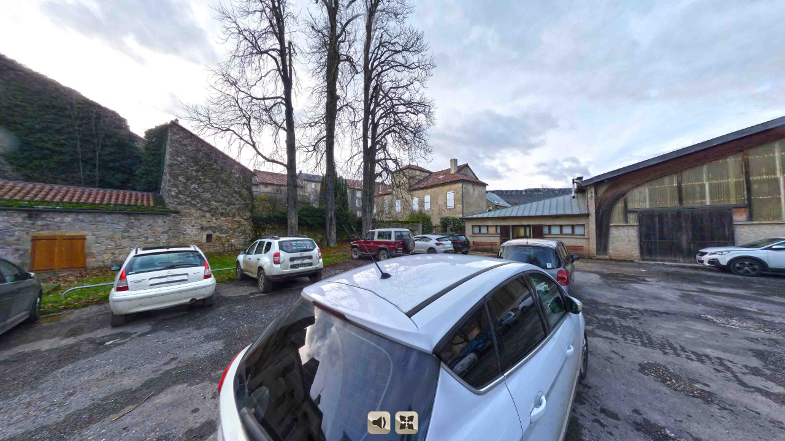

--- FILE ---
content_type: text/html
request_url: https://www.nantaveyron.fr/parking-mairie-nant-aveyron-occitanie.html
body_size: 2550
content:
<!DOCTYPE html>
<html>
	<head>
		<meta charset="utf-8" />
		<title>Parking en Aveyron Occitanie à Nant la mairie</title>
		<meta name="description" content="Parking en Aveyron Occitanie à Nant la mairie" />
		<meta name="keywords" content="Parking en Aveyron Occitanie à Nant la mairie" />
		<meta name="medium" content="mult" />
		<meta name="video_width" content="640"/>
		<meta name="video_height" content="480"/>
		<link rel="image_src" href="parking-mairie-nant-aveyron-occitaniedata/thumbnail.jpg" />
		<link rel="shortcut icon" type="image/png" href="https://www.nantaveyron.fr/wa_images/favicon.gif" />
		<link rel="canonical" href="https://www.nantaveyron.fr/parking-mairie-nant-aveyron-occitanie.html" />

		<meta name="generator" content="Raymond Saux Picart" />


		<meta name="author" content="Raymond Saux Picart" />

		<meta property="og:title" content="Parking en Aveyron Occitanie à Nant la mairie" />
		<meta property="og:description" content="Parking en Aveyron Occitanie à Nant la mairie" />
		<meta property="og:type" content="website" />
		<meta property="og:image" content="parking-mairie-nant-aveyron-occitaniedata/thumbnail.jpg" />
		<meta name="twitter:card" content="summary" />
		<meta name="twitter:title" content="Parking en Aveyron Occitanie à Nant la mairie" />
		<meta name="twitter:description" content="Parking en Aveyron Occitanie à Nant la mairie" />
		<meta name="twitter:image" content="parking-mairie-nant-aveyron-occitaniedata/thumbnail.jpg" />
		<meta name="viewport" content="target-densitydpi=device-dpi, width=device-width, initial-scale=1.0, minimum-scale=1.0, maximum-scale=1.0, user-scalable=no, minimal-ui, viewport-fit=cover"/>
		<meta name="apple-mobile-web-app-capable" content="yes"/>
		<meta name="apple-mobile-web-app-status-bar-style" content="default">
		<style type="text/css">
			@-ms-viewport { width: device-width; }
			@media only screen and (min-device-width: 800px) { html { overflow:hidden; } }
			* { padding: 0; margin: 0; }
			html { height: 100%; }
			body { height: 100%; overflow:hidden; }
			div#container { height: 100%; min-height: 100%; width: 100%; margin: 0 auto; }
			div#tourDIV {
				height:100%;
				position:relative;
				overflow:hidden;
			}
			div#panoDIV {
				height:100%;
				position:relative;
				overflow:hidden;
				-webkit-user-select: none;
				-khtml-user-select: none;
				-moz-user-select: none;
				-o-user-select: none;
				user-select: none;
			}


		</style>
				<!--[if !IE]><!-->
		<script type="text/javascript" src="parking-mairie-nant-aveyron-occitaniedata/lib/jquery-2.1.1.min.js"></script>
		<!--<![endif]-->
		<!--[if lte IE 8]>
		<script type="text/javascript" src="parking-mairie-nant-aveyron-occitaniedata/lib/jquery-1.11.1.min.js"></script>
		<![endif]-->
		<!--[if gt IE 8]>
		<script type="text/javascript" src="parking-mairie-nant-aveyron-occitaniedata/lib/jquery-2.1.1.min.js"></script>
		<![endif]-->


		<style type="text/css">
			div#panoDIV.cursorMoveMode {
				cursor: move;
				cursor: url(parking-mairie-nant-aveyron-occitaniedata/graphics/cursors_move_html5.cur), move;
			}
			div#panoDIV.cursorDragMode {
				cursor: grab;
				cursor: -moz-grab;
				cursor: -webkit-grab;
				cursor: url(parking-mairie-nant-aveyron-occitaniedata/graphics/cursors_drag_html5.cur), default;
			}
		</style>

		<script type="text/javascript">

			function readDeviceOrientation() {
				// window.innerHeight is not supported by IE
				var winH = window.innerHeight ? window.innerHeight : jQuery(window).height();
				var winW = window.innerWidth ? window.innerWidth : jQuery(window).width();
				//force height for iframe usage
				if(!winH || winH == 0){
					winH = '100%';
				}
				// set the height of the document
				jQuery('html').css('height', winH);
				// scroll to top
				window.scrollTo(0,0);
			}
			jQuery( document ).ready(function() {
				if (/(iphone|ipod|ipad|android|iemobile|webos|fennec|blackberry|kindle|series60|playbook|opera\smini|opera\smobi|opera\stablet|symbianos|palmsource|palmos|blazer|windows\sce|windows\sphone|wp7|bolt|doris|dorothy|gobrowser|iris|maemo|minimo|netfront|semc-browser|skyfire|teashark|teleca|uzardweb|avantgo|docomo|kddi|ddipocket|polaris|eudoraweb|opwv|plink|plucker|pie|xiino|benq|playbook|bb|cricket|dell|bb10|nintendo|up.browser|playstation|tear|mib|obigo|midp|mobile|tablet)/.test(navigator.userAgent.toLowerCase())) {
					if(/iphone/.test(navigator.userAgent.toLowerCase()) && window.self === window.top){
						jQuery('body').css('height', '100.18%');
					}
					// add event listener on resize event (for orientation change)
					if (window.addEventListener) {
						window.addEventListener("load", readDeviceOrientation);
						window.addEventListener("resize", readDeviceOrientation);
						window.addEventListener("orientationchange", readDeviceOrientation);
					}
					//initial execution
					setTimeout(function(){readDeviceOrientation();},10);
				}
			});


			function accessWebVr(curScene, curTime){

				unloadPlayer();

			  loadPlayer(true, curScene, curTime);
			}
			function accessStdVr(curScene, curTime){

				unloadPlayer();

				loadPlayer(false, curScene, curTime);
			}
			function loadPlayer(isWebVr, curScene, curTime) {
				if (isWebVr) {
					embedpano({
						id:"krpanoSWFObject"
						,xml:"parking-mairie-nant-aveyron-occitaniedata/parking-mairie-nant-aveyron-occitanie_vr.xml"
						,target:"panoDIV"
						,passQueryParameters:true
						,bgcolor:"#000000"
						,html5:"only+webgl"
						,focus: false
						,vars:{skipintro:true,norotation:true,startscene:curScene,starttime:curTime }
					});
				} else {
					
					var isBot = /bot|googlebot|crawler|spider|robot|crawling/i.test(navigator.userAgent);
					embedpano({
						id:"krpanoSWFObject"

						,swf:"parking-mairie-nant-aveyron-occitaniedata/parking-mairie-nant-aveyron-occitanie.swf"

						,target:"panoDIV"
						,passQueryParameters:true
						,bgcolor:"#000000"
						,focus: false
						,html5:isBot ? "always" : "prefer"
						,vars:{startscene:curScene,starttime:curTime}

						,localfallback:"flash"


					});
				}
				//apply focus on the visit if not embedded into an iframe
				if(top.location === self.location){
					kpanotour.Focus.applyFocus();
				}
			}
			function unloadPlayer(){
				if(jQuery('#krpanoSWFObject')){
					removepano('krpanoSWFObject');
				}

			}
			var currentPanotourPlayer = null;
			function getCurrentTourPlayer() {
				if (currentPanotourPlayer == null) {
					currentPanotourPlayer = document.getElementById('krpanoSWFObject');
				}
				return currentPanotourPlayer;
			}
		    function isVRModeRequested() {
				var querystr = window.location.search.substring(1);
				var params = querystr.split('&');
				for (var i=0; i<params.length; i++){
					if (params[i].toLowerCase() == "vr"){
						return true;
					}
				}
				return false;
			}
		</script>
	</head>
	<body>
		<div id="container">

			<div id="tourDIV">
				<div id="panoDIV">
					<noscript>

						<object classid="clsid:d27cdb6e-ae6d-11cf-96b8-444553540000" width="100%" height="100%" id="parking-mairie-nant-aveyron-occitaniedata/parking-mairie-nant-aveyron-occitanie">
							<param name="movie" value="parking-mairie-nant-aveyron-occitaniedata/parking-mairie-nant-aveyron-occitanie.swf"/>
							<param name="allowFullScreen" value="true"/>
							<!--[if !IE]>-->
							<object type="application/x-shockwave-flash" data="parking-mairie-nant-aveyron-occitaniedata/parking-mairie-nant-aveyron-occitanie.swf" width="100%" height="100%">
								<param name="movie" value="parking-mairie-nant-aveyron-occitaniedata/parking-mairie-nant-aveyron-occitanie.swf"/>
								<param name="allowFullScreen" value="true"/>
								<!--<![endif]-->
								<a href="http://www.adobe.com/go/getflash">
									<img src="http://www.adobe.com/images/shared/download_buttons/get_flash_player.gif" alt="Parking en Aveyron Occitanie à Nant la mairie"/>
								</a>
							<!--[if !IE]>-->
							</object>
							<!--<![endif]-->
						</object>

					</noscript>
				</div>

				<script type="text/javascript" src="parking-mairie-nant-aveyron-occitaniedata/parking-mairie-nant-aveyron-occitanie.js"></script>
				<script type="text/javascript">
					if (isVRModeRequested()){
						accessWebVr();
					}else{
						accessStdVr();
					}
				</script>
			</div>
		</div>
	</body>
</html>

--- FILE ---
content_type: application/xml
request_url: https://www.nantaveyron.fr/parking-mairie-nant-aveyron-occitaniedata/parking-mairie-nant-aveyron-occitanie_skin.xml
body_size: 2267
content:
<?xml version="1.0" encoding="UTF-8"?>
<krpano version="1.19-pr16">

<!-- ********** -->
<!-- Barre de contrôle iControl -->
<!-- id : controlBar_i -->
<!-- ********** -->

  <krpano controlBar_ibarbuilt="false" controlBar_ibackgroundwidthwhenclosed="0" controlBar_ibackgroundwidthwhenopened="0" controlBar_iIsOpened="false" />
  <events name="controlBar_ievents" 
    onxmlcomplete="controlBar_ibuildMenuBar();" 


    keep="true" />



  <action name="controlBar_ibuildMenuBar">
    ifnot (controlBar_ibarbuilt, controlBar_ibuildMenu(); set(controlBar_ibarbuilt, true););
  </action>

  <style name="controlBar_i_btn_style"
         keep="true"
         edge="right"
         align="right"
         x="0" y="0"
         width="40" height="40"
         crop="0|0|60|60"
         onovercrop="0|60|60|60"
         ondowncrop="0|120|60|60"
         onhover="showTooltip('plugin', controlBar_imenuTooltipStyle, bottom);"
         onout="hideTooltip();"
         />
  <style name="controlBar_i_btn_style_off"
         keep="true"
         edge="right"
         align="right"
         x="0" y="0"
         width="40" height="40"
         onhover="showTooltip('plugin', controlBar_imenuTooltipStyle, bottom);"
         onout="hideTooltip();"
         />

  <layer name="controlBar_i_menu_bg"
         keep="true"
         type="container"
         zorder="1"
         width="40"
         height="40"
         align="bottom"
         x="0" y="10"
         maskchildren="true"
         rotate="0"
         visible="false"
         >



    <layer name="controlBar_ibtn_sound_on"
            url="%FIRSTXML%/graphics/icontrolbar/btn_start_sound.png"
            onclick="playTourSounds();
"
            style="controlBar_i_btn_style"
            visible="false"
            tooltip="controlBar_isoundsOnTip"
            />
    <layer name="controlBar_ibtn_sound_off"
            url="%FIRSTXML%/graphics/icontrolbar/btn_stop_sound.png"
            onclick="stopTourSounds();
"
            style="controlBar_i_btn_style"
            visible="false"
            tooltip="controlBar_isoundsOffTip"
            />




    <layer name="controlBar_ibtn_openfs"
            url="%FIRSTXML%/graphics/icontrolbar/btn_enter_fs.png"
            onclick="enterFullscreen();
"
            style="controlBar_i_btn_style"
            visible="false"
            devices="fullscreensupport"
            tooltip="controlBar_iopenFsTip"
            />
    <layer name="controlBar_ibtn_closefs"
            url="%FIRSTXML%/graphics/icontrolbar/btn_close_fs.png"
            onclick="exitFullscreen();
"
            style="controlBar_i_btn_style"
            visible="false"
            devices="fullscreensupport"
            tooltip="controlBar_icloseFsTip"
            />





 </layer>






  <action name="controlBar_ihideMenuControls">
    set(controlBar_iIsOpened, false);


	controlBar_iupdateFullscreenButtons();



	controlBar_iupdateSoundButtons();





	set(layer[controlBar_i_menu_bg].width, get(controlBar_ibackgroundwidthwhenclosed));

	set(layer[controlBar_i_menu_bg].visible, true);
  </action>
  <action name="controlBar_ishowMenuControls">
    set(controlBar_iIsOpened, true);
	set(layer[controlBar_i_menu_bg].visible, true);


	controlBar_iupdateFullscreenButtons();



	controlBar_iupdateSoundButtons();




    set(layer[controlBar_i_menu_bg].width, get(controlBar_ibackgroundwidthwhenopened));
  </action>




  <events name="controlBar_imenufullscreenchangeevent"
          onenterfullscreen="controlBar_iupdateFullscreenButtons();"
          onexitfullscreen="controlBar_iupdateFullscreenButtons();"
          keep="true"/>
	<action name="controlBar_iHideFullscreenButtons">
		set(layer[controlBar_ibtn_openfs].visible , false);
		set(layer[controlBar_ibtn_closefs].visible, false);
	</action>
	<action name="controlBar_iShowFullscreenButtons">
		if (device.fullscreensupport,
			if(tour_fullscreen,
				set(layer[controlBar_ibtn_openfs].visible , false);
				set(layer[controlBar_ibtn_closefs].visible, true);
			,
				set(layer[controlBar_ibtn_openfs].visible ,true);
				set(layer[controlBar_ibtn_closefs].visible,false);
			);
		,
			controlBar_iHideFullscreenButtons();
		);
	</action>
	<action name="controlBar_iupdateFullscreenButtons">
		if (controlBar_iIsOpened,
			controlBar_iShowFullscreenButtons();
		,
			controlBar_iHideFullscreenButtons();
		);
	</action>


  <events name="controlBar_iplaystopsoundsevent" playtoursoundsevent="controlBar_iupdateSoundButtons();" stoptoursoundsevent="controlBar_iupdateSoundButtons();" keep="true"/>
	<action name="controlBar_iHideSoundButtons">
		set(layer[controlBar_ibtn_sound_off].visible, false);
		set(layer[controlBar_ibtn_sound_on].visible , false);
	</action>
	<action name="controlBar_iShowSoundButtons">
		if (tour_soundson == false,
			set(layer[controlBar_ibtn_sound_off].visible, false);
			set(layer[controlBar_ibtn_sound_on].visible , true);
		,
			set(layer[controlBar_ibtn_sound_off].visible, true);
			set(layer[controlBar_ibtn_sound_on].visible , false);
		);
	</action>
	<action name="controlBar_iupdateSoundButtons">
		if (controlBar_iIsOpened,
			controlBar_iShowSoundButtons();
		,
			controlBar_iHideSoundButtons();
		);
	</action>


<layer name="controlBar_imenuTooltipStyle"
	keep="true"
	enabled="false"
	capture="false"
	type="text"
	align="center"
	bg="false"
	bgborder="0"
	css="color:#000000;font-family:Helvetica;font-weight:bold;font-size:14px;text-align:left;"
	xoffset="0"
	yoffset="0"
	padding="2"
	interactivecontent="false"
	zorder="0"
	visible="false"
	html=""
	edge="bottom"
/>
  <action name="controlBar_ibuildMenu">
    
    set(controlBar_ibutton_pos, 0);



      if (device.fullscreensupport,
        set(layer[controlBar_ibtn_openfs].x , get(controlBar_ibutton_pos));
        set(layer[controlBar_ibtn_closefs].x, get(controlBar_ibutton_pos));
        inc(controlBar_ibutton_pos, 45);
      );




      set(layer[controlBar_ibtn_sound_on].x , get(controlBar_ibutton_pos));
      set(layer[controlBar_ibtn_sound_off].x, get(controlBar_ibutton_pos));
      inc(controlBar_ibutton_pos, 45);








      dec(controlBar_ibutton_pos, 5);

      set(controlBar_ibackgroundwidthwhenopened, get(controlBar_ibutton_pos));


    
      set(layer[controlBar_i_menu_bg].width, get(controlBar_ibackgroundwidthwhenopened));
	
	
	
    </action>

	<events name="controlBar_iStartTourEvents" onTourStart="controlBar_iCallOnStartTour();" keep="true" />
	
	<action name="controlBar_iCallOnStartTour">
		
		controlBar_ishowMenuControls();
	</action>




<!-- ********** -->
<!-- Transition de chargement -->
<!-- id : blendmode -->
<!-- ********** -->
	<action name="blendmode_prepareblendmode" autorun="preinit">

		if(device.html5 AND device.webgl,

			set(ptblendmode, 'OPENBLEND(2, 0.0, 0.5, 0.8, linear)');

		,
			set(ptblendmode, 'BLEND(1.0, easeInCubic)');
		);

	</action>

  <!-- Fullscreen Management -->
  <action name="exitFullScreen" devices="fullscreensupport">set(tour_fullscreen,false);set(fullscreen,false);</action>
  <action name="enterFullScreen" devices="fullscreensupport">set(tour_fullscreen,true);set(fullscreen,true);</action>
  <action name="switchFullScreen">if(tour_fullscreen,exitFullScreen();,enterFullScreen(););</action>

  
  <events name="krpanoExitFullscreenEvent"
    onexitfullscreen="if(tour_fullscreen,exitFullScreenChangeEvent(););"
    keep="true" />

  <action name="exitFullScreenChangeEvent" devices="fullscreensupport">set(tour_fullscreen,false);events.dispatch(onexitfullscreen);</action>

  <!-- Sounds Management -->

  <action name="play3DLocalSounds">
    if (xml.scene, if (scene[get(xml.scene)].haslocalsounds, playpanolocalsounds();););
  </action>
  <action name="stop3DLocalSounds">
    if (xml.scene, if (scene[get(xml.scene)].haslocalsounds, stoppanolocalsounds();););
  </action>
  <action name="resume3DLocalSounds">
    if (xml.scene, if (scene[get(xml.scene)].haslocalsounds, 
      set(kill3dSoundOnResume, true);
      if(layer[displayedStandardVideo],
      if(layer[displayedStandardVideo].pausebgsound,
      if(tour_current_played_video,
        set(kill3dSoundOnResume, false);
      );););
      if(layer[webvideodisplay_player],
      if(layer[webvideodisplay_player].pausebgsound,
      if(tour_current_played_web_video,
        set(kill3dSoundOnResume, false);
      );););
      if(tour_current_played_sound_pausesound,
      if(tour_current_played_sound,
        set(kill3dSoundOnResume, false);
      ););
      if(kill3dSoundOnResume,
        resumepanolocalsounds();
      );
    ););
  </action>
  <action name="pause3DLocalSounds">
    if (xml.scene, if (scene[get(xml.scene)].haslocalsounds, pausepanolocalsounds();););
  </action>
  <action name="set3DLocalSoundsVolume">
    if (xml.scene, if (scene[get(xml.scene)].haslocalsounds, setpanolocalsoundsvolume();););
  </action>
  <action name="playTourSounds">
    set(tour_soundson, true);events.dispatch(playtoursoundsevent);
    resumeTourSoundsActions(true,true,true,true,true);
  </action>
  <action name="stopTourSounds">
    set(tour_soundson, false);events.dispatch(stoptoursoundsevent);
    pauseTourSoundsActions(true,true,true,true,true);
  </action>
  <action name="setTourSoundsVolume">
    set(tour_soundsvolume, %1);events.dispatch(changetoursoundsevent);
    set3DLocalSoundsVolume();
  </action>
  <action name="playTourSoundsActions">
    if(%1,
        play3DLocalSounds();
    );
  </action>
  <action name="stopTourSoundsActions">
    if(%1,
      stop3DLocalSounds();
    );
    if(%3,
      stopVideoActionsSounds();
    );
  </action>
  <action name="resumeTourSoundsActions">
    if(%1,
        resume3DLocalSounds();
    );
    if(%3,
      resumeVideoActionsSounds();
    );
  </action>
  <action name="pauseTourSoundsActions">
    if(%1,
      pause3DLocalSounds();
    );
    if(%3,
      pauseVideoActionsSounds();
    );
  </action>
  <action name="stopVideoActionsSounds">
    if(tour_current_played_video,
      if(layer[displayedStandardVideo],
        layer[displayedStandardVideo].stop();
        removelayer(displayedStandardVideo);
        if(layer[displayedStandardVideoOverlayButton], removelayer(displayedStandardVideoOverlayButton); );
        if(layer[displayedStandardVideoOverlay], removelayer(displayedStandardVideoOverlay); );
        delete(tour_current_played_video);
        set(tour_current_played_video_state, 0);
      );
    );
    if(tour_current_played_web_video,
      displayWebVideoObjectClose();
    );
  </action>
  <action name="resumeVideoActionsSounds">
    if(tour_current_played_video,
      set(resumeVideoActionsVerification, true);
      if(tour_current_played_sound,
        if(tour_current_played_video_state LT tour_current_played_sound_state,
          set(resumeVideoActionsVerification, false);
        );
      );
      if(resumeVideoActionsVerification,
        if (tour_soundson,
          if(device.flash OR (device.webgl AND !device.ios),
            div(volume, tour_soundsvolume, 100);
            set(layer[displayedStandardVideo].volume, get(volume));
          ,
            ifnot(device.ios,
              js(kpanotour.Sounds.startVideosSounds(get(volume)));
            ,
              if(tour_soundsvolume GT 0,
                set(layer[displayedStandardVideo].muted, false);
              ,
                set(layer[displayedStandardVideo].muted, true);
              );
            );
          );
        ,
          if(device.flash OR (device.webgl AND !device.ios),
            set(layer[displayedStandardVideo].volume, 0);
          ,
            ifnot(device.ios,
              js(kpanotour.Sounds.stopVideosSounds());
            ,
              set(layer[displayedStandardVideo].muted, true);
            );
          );
        );
      );
    );
  </action>
  <action name="pauseVideoActionsSounds">
    if(tour_current_played_video,
      if(device.flash OR (device.webgl AND !device.ios),
        set(layer[displayedStandardVideo].volume, 0);
      ,
        ifnot(device.ios,
          js(kpanotour.Sounds.stopVideosSounds());
        ,
          set(layer[displayedStandardVideo].muted, true);
        );
      );
    );
  </action>

</krpano>

--- FILE ---
content_type: application/xml
request_url: https://www.nantaveyron.fr/parking-mairie-nant-aveyron-occitaniedata/parking-mairie-nant-aveyron-occitanie.xml
body_size: 1340
content:
<?xml version="1.0" encoding="UTF-8"?>
<krpano version="1.19-pr16"
        onstart="startup"
        logkey="false"
        bgcolor="#ffffff"
        projectfloorplanurl=""
        projecttitleid="project_title"
        projectdescriptionid="">


  <security cors="">
    <!--
    <crossdomainxml url="http://RESSOURCES_URL/crossdomain.xml" />
    -->
    <allowdomain domain="*" />
  </security>

  <krpano tour_firststartactiondone="false" />
  <events name="startbehavioursevents" onxmlcomplete="startbehavioursxmlcompleteaction();" keep="true"/>

  <!-- generated by Panotour Pro V2.5.14 64bits : 05-01-2019 14-52-17 -->
  <!-- Plugins and Spot Styles -->
  <include url="%FIRSTXML%/parking-mairie-nant-aveyron-occitanie_skin.xml"/>
  <!-- Core actions -->
  <include url="%FIRSTXML%/parking-mairie-nant-aveyron-occitanie_core.xml"/>
  <!-- Tour Messages -->
  <include url="%FIRSTXML%/parking-mairie-nant-aveyron-occitanie_messages_fr.xml"/>

  <action name="startup">

    if (s !== null, if (startscene === null OR startscene === "undefined", set(startscene, get(s));); );
    if (startscene === null OR startscene === "undefined",
      set(startscene, pano19);
    );
    if(startlanguage !== null AND startlanguage !== "undefined",
      set(tour_language, get(startlanguage));
    );
    if(starttime !== null AND starttime !== "undefined" AND starttime GT 0,
      set(videoscenestarttime, get(starttime));
    ,
      set(videoscenestarttime, 0);
    );
    mainloadsceneStartup(get(startscene));
    if (h !== null,
      if (v !== null,
        if (f !== null,
          lookat(get(h), get(v), get(f));
         ,
          lookat(get(h), get(v));
        );
      ,
        if (f !== null,
          lookat(get(h), get(view.vlookat), get(f));
         ,
          lookat(get(h), get(view.vlookat));
        );
      );
    ,
      if (v !== null,
        if (f !== null,
          lookat(get(view.hlookat), get(v), get(f));
         ,
          lookat(get(view.hlookat), get(v));
        );
      ,
        if (f !== null,
          lookat(get(view.hlookat), get(view.vlookat), get(f));
        );
      );
    );
  </action>

  <!-- 1 Groups -->

  <!-- Group Groupe 20 : 1 panoramas -->
  
<!-- **** @PanoName="[Group 2]-P1210418_P1210444-27 images" @PanoFile="E:/Divers Photos/photo maison/maison nant/panoramique/nant/commercant-actualité/parking/[Group 2]-P1210418_P1210444-27 images.jpg" **** -->
<!-- **** Width="8900px" Height="2291px" **** -->
<scene name="pano19"
       heading="0"
       thumburl="%FIRSTXML%/_group_2__p1210418_p_19/thumbnail.jpg"
       backgroundsound=""
       backgroundsoundloops="0"
       haspolygons="false"
       titleid="pano19_title"
       descriptionid=""
       multires="false"
       planar="false"
       full360="false"
       video="false"
       seen="false">
    <autorotate horizon="-2.460000" tofov="90.000000" waittime="1" speed="5"/>
    <panoview h="-20.700000" v="-2.460000" fov="90.000000" hmin="-180" hmax="180" vmin="-50.119999999999997" vmax="42.539999999999999" fovmax="90" />
    <view fisheye="0"
          limitview="range"
          hlookatmin="-180"
          hlookatmax="180"
          vlookatmin="-50.119999999999997"
          vlookatmax="42.539999999999999"
          maxpixelzoom="1.0"
          fovtype="VFOV"
          fovmax="90"
          fov="90.000000"
          hlookat="-20.700000"
          vlookat="-2.460000"/>
    <preview url="%FIRSTXML%/_group_2__p1210418_p_19/preview.jpg" type="CUBESTRIP" striporder="FRBLUD" />
  <image type="CUBE" devices="desktop.or.html5">
    <front url="_group_2__p1210418_p_19/html5/0.jpg"/>
    <right url="_group_2__p1210418_p_19/html5/1.jpg"/>
    <back  url="_group_2__p1210418_p_19/html5/2.jpg"/>
    <left  url="_group_2__p1210418_p_19/html5/3.jpg"/>
    <up    url="_group_2__p1210418_p_19/html5/4.jpg"/>
    <down  url="_group_2__p1210418_p_19/html5/5.jpg"/>
  </image>
  <image type="CUBE" devices="tablet">
    <front url="_group_2__p1210418_p_19/tablet/0.jpg"/>
    <right url="_group_2__p1210418_p_19/tablet/1.jpg"/>
    <back  url="_group_2__p1210418_p_19/tablet/2.jpg"/>
    <left  url="_group_2__p1210418_p_19/tablet/3.jpg"/>
    <up    url="_group_2__p1210418_p_19/tablet/4.jpg"/>
    <down  url="_group_2__p1210418_p_19/tablet/5.jpg"/>
  </image>
  <image type="CUBE" devices="mobile">
    <front url="_group_2__p1210418_p_19/mobile/0.jpg"/>
    <right url="_group_2__p1210418_p_19/mobile/1.jpg"/>
    <back  url="_group_2__p1210418_p_19/mobile/2.jpg"/>
    <left  url="_group_2__p1210418_p_19/mobile/3.jpg"/>
    <up    url="_group_2__p1210418_p_19/mobile/4.jpg"/>
    <down  url="_group_2__p1210418_p_19/mobile/5.jpg"/>
  </image>






</scene>

  <krpano nofullspherepanoavailable="true" />



</krpano>



--- FILE ---
content_type: application/xml
request_url: https://www.nantaveyron.fr/parking-mairie-nant-aveyron-occitaniedata/parking-mairie-nant-aveyron-occitanie_messages_fr.xml
body_size: 714
content:
<?xml version="1.0" encoding="UTF-8"?>
<krpano>

<!-- ************************ -->
<!--         Messages         -->
<!-- ************************ -->

  <data name="fr_project_title"><![CDATA[Nouveau projet]]></data>
  <data name="fr_project_author_name"><![CDATA[Raymond Saux Picart]]></data>



  <data name="fr_pano19_title"><![CDATA[[Group 2]-P1210418_P1210444-27 images]]></data>






  <data name="fr_controlBar_iopenFsTip"><![CDATA[Plein écran]]></data>
  <data name="fr_controlBar_icloseFsTip"><![CDATA[Quitter le plein écran]]></data>
  <data name="fr_controlBar_isoundsOnTip"><![CDATA[Démarrer les sons]]></data>
  <data name="fr_controlBar_isoundsOffTip"><![CDATA[Arrêter les sons]]></data>


  <data name="fr_vr_setup_hmd0"><![CDATA[CHOIX DU HMD]]></data>
  <data name="fr_vr_setup_advanced"><![CDATA[PARAMETRES AVANCES]]></data>
  <data name="fr_vr_setup_title"><![CDATA[PARAMETRES WEB VR]]></data>
  <data name="fr_vr_setup_dvn1"><![CDATA[Appareil:]]></data>
  <data name="fr_vr_setup_siz1"><![CDATA[Taille de l&#39;écran:]]></data>
  <data name="fr_vr_setup_ipd1"><![CDATA[IPD:]]></data>
  <data name="fr_vr_setup_hmd1"><![CDATA[HMD:]]></data>
  <data name="fr_vr_setup_hmd3"><![CDATA[Personnaliser]]></data>
  <data name="fr_vr_setup_cal"><![CDATA[Calibrer le gyroscope]]></data>
  <data name="fr_vr_setup_sav"><![CDATA[ENREGISTRER]]></data>
  <data name="fr_vr_setup_rst"><![CDATA[REINITIALISER]]></data>
  <data name="fr_vr_setup_simple"><![CDATA[SIMPLE]]></data>
  <data name="fr_vr_setup_cls"><![CDATA[FERMER]]></data>
  <data name="fr_vr_setup_m31"><![CDATA[PARAMETRES DU HMD]]></data>
  <data name="fr_vr_setup_fov1"><![CDATA[FOV:]]></data>
  <data name="fr_vr_setup_dst1"><![CDATA[Distorsion:]]></data>
  <data name="fr_vr_setup_d2tx"><![CDATA[Distorsion 2:]]></data>
  <data name="fr_vr_setup_vig1"><![CDATA[Vignettage:]]></data>
  <data name="fr_vr_setup_cac1"><![CDATA[Aberration chromatique:]]></data>
  <data name="fr_vr_setup_olp1"><![CDATA[Recouvrement:]]></data>
  <data name="fr_vr_setup_m35"><![CDATA[RETOUR]]></data>
  <data name="fr_vr_setup_cb1"><![CDATA[GYROSCOPE]]></data>
  <data name="fr_vr_setup_cb2"><![CDATA[Placer l&#39;appareil sur une surface plane et stable[br]puis tapez sur CALIBRER[br]pour corriger la dérive du gyroscope.]]></data>
  <data name="fr_vr_setup_cb3"><![CDATA[CALIBRER]]></data>
  <data name="fr_vr_setup_cb4"><![CDATA[REINITIALISER]]></data>
  <data name="fr_vr_setup_cb5"><![CDATA[RETOUR]]></data>
  <data name="fr_vr_setup_cb6"><![CDATA[Calibration en cours...]]></data>
  <data name="fr_vr_setup_cb7"><![CDATA[Calibration réussie]]></data>
  <data name="fr_vr_setup_cb8"><![CDATA[Echec de la calibration]]></data>
  <data name="fr_vr_setup_unavailable"><![CDATA[Le mode VR[br]n&#39;est pas disponible sur cet appareil]]></data>






</krpano>